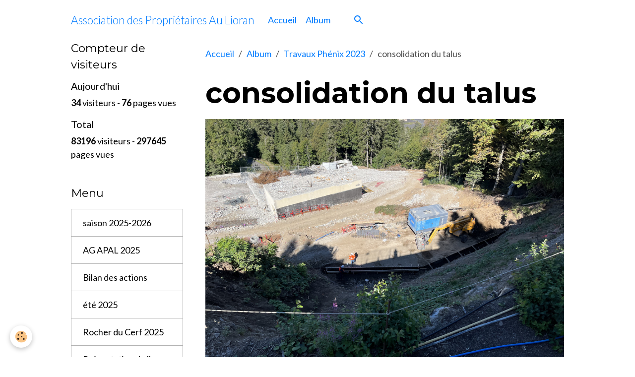

--- FILE ---
content_type: text/html; charset=UTF-8
request_url: https://www.apalioran.com/album-photos/travaux-phenix-2023/img-3660.html
body_size: 67350
content:

<!DOCTYPE html>
<html lang="fr">
    <head>
        <title>consolidation du talus</title>
        <meta name="theme-color" content="">
        <meta name="msapplication-navbutton-color" content="">
        <!-- METATAGS -->
        <!-- rebirth / basic -->
<!--[if IE]>
<meta http-equiv="X-UA-Compatible" content="IE=edge">
<![endif]-->
<meta charset="utf-8">
<meta name="viewport" content="width=device-width, initial-scale=1, shrink-to-fit=no">
    <link href="//www.apalioran.com/fr/themes/designlines/6425793352e75954a81a5874.css?v=d481bdbfd100921edca89b1ca0581cb8" rel="stylesheet">
    <link rel="image_src" href="https://www.apalioran.com/medias/album/img-3660.jpg" />
    <meta property="og:image" content="https://www.apalioran.com/medias/album/img-3660.jpg" />
    <link rel="canonical" href="https://www.apalioran.com/album-photos/travaux-phenix-2023/img-3660.html">
<meta name="generator" content="e-monsite (e-monsite.com)">



        
    <link rel="preconnect" href="https://fonts.googleapis.com">
    <link rel="preconnect" href="https://fonts.gstatic.com" crossorigin="anonymous">
    <link href="https://fonts.googleapis.com/css?family=Lato:300,300italic,400,400italic,700,700italic%7CMontserrat:300,300italic,400,400italic,700,700italic&display=swap" rel="stylesheet">

<link href="//www.apalioran.com/themes/combined.css?v=6_1642769533_10" rel="stylesheet">


<link rel="preload" href="//www.apalioran.com/medias/static/themes/bootstrap_v4/js/jquery-3.6.3.min.js?v=26012023" as="script">
<script src="//www.apalioran.com/medias/static/themes/bootstrap_v4/js/jquery-3.6.3.min.js?v=26012023"></script>
<link rel="preload" href="//www.apalioran.com/medias/static/themes/bootstrap_v4/js/popper.min.js?v=31012023" as="script">
<script src="//www.apalioran.com/medias/static/themes/bootstrap_v4/js/popper.min.js?v=31012023"></script>
<link rel="preload" href="//www.apalioran.com/medias/static/themes/bootstrap_v4/js/bootstrap.min.js?v=31012023" as="script">
<script src="//www.apalioran.com/medias/static/themes/bootstrap_v4/js/bootstrap.min.js?v=31012023"></script>
<script src="//www.apalioran.com/themes/combined.js?v=6_1642769533_10&lang=fr"></script>
<script type="application/ld+json">
    {
        "@context" : "https://schema.org/",
        "@type" : "WebSite",
        "name" : "Association des Propriétaires Au Lioran",
        "url" : "https://www.apalioran.com/"
    }
</script>




        <!-- //METATAGS -->
            <script src="//www.apalioran.com/medias/static/js/rgpd-cookies/jquery.rgpd-cookies.js?v=766"></script>
    <script>
                                    $(document).ready(function() {
            $.RGPDCookies({
                theme: 'bootstrap_v4',
                site: 'www.apalioran.com',
                privacy_policy_link: '/about/privacypolicy/',
                cookies: [{"id":null,"favicon_url":"https:\/\/ssl.gstatic.com\/analytics\/20210414-01\/app\/static\/analytics_standard_icon.png","enabled":true,"model":"google_analytics","title":"Google Analytics","short_description":"Permet d'analyser les statistiques de consultation de notre site","long_description":"Indispensable pour piloter notre site internet, il permet de mesurer des indicateurs comme l\u2019affluence, les produits les plus consult\u00e9s, ou encore la r\u00e9partition g\u00e9ographique des visiteurs.","privacy_policy_url":"https:\/\/support.google.com\/analytics\/answer\/6004245?hl=fr","slug":"google-analytics"},{"id":null,"favicon_url":"","enabled":true,"model":"addthis","title":"AddThis","short_description":"Partage social","long_description":"Nous utilisons cet outil afin de vous proposer des liens de partage vers des plateformes tiers comme Twitter, Facebook, etc.","privacy_policy_url":"https:\/\/www.oracle.com\/legal\/privacy\/addthis-privacy-policy.html","slug":"addthis"}],
                modal_title: 'Gestion\u0020des\u0020cookies',
                modal_description: 'd\u00E9pose\u0020des\u0020cookies\u0020pour\u0020am\u00E9liorer\u0020votre\u0020exp\u00E9rience\u0020de\u0020navigation,\nmesurer\u0020l\u0027audience\u0020du\u0020site\u0020internet,\u0020afficher\u0020des\u0020publicit\u00E9s\u0020personnalis\u00E9es,\nr\u00E9aliser\u0020des\u0020campagnes\u0020cibl\u00E9es\u0020et\u0020personnaliser\u0020l\u0027interface\u0020du\u0020site.',
                privacy_policy_label: 'Consulter\u0020la\u0020politique\u0020de\u0020confidentialit\u00E9',
                check_all_label: 'Tout\u0020cocher',
                refuse_button: 'Refuser',
                settings_button: 'Param\u00E9trer',
                accept_button: 'Accepter',
                callback: function() {
                    // website google analytics case (with gtag), consent "on the fly"
                    if ('gtag' in window && typeof window.gtag === 'function') {
                        if (window.jsCookie.get('rgpd-cookie-google-analytics') === undefined
                            || window.jsCookie.get('rgpd-cookie-google-analytics') === '0') {
                            gtag('consent', 'update', {
                                'ad_storage': 'denied',
                                'analytics_storage': 'denied'
                            });
                        } else {
                            gtag('consent', 'update', {
                                'ad_storage': 'granted',
                                'analytics_storage': 'granted'
                            });
                        }
                    }
                }
            });
        });
    </script>
        <script async src="https://www.googletagmanager.com/gtag/js?id=G-4VN4372P6E"></script>
<script>
    window.dataLayer = window.dataLayer || [];
    function gtag(){dataLayer.push(arguments);}
    
    gtag('consent', 'default', {
        'ad_storage': 'denied',
        'analytics_storage': 'denied'
    });
    
    gtag('js', new Date());
    gtag('config', 'G-4VN4372P6E');
</script>

                                    </head>
    <body id="album-photos_run_travaux-phenix-2023_img-3660" data-template="default">
        

                <!-- BRAND TOP -->
        
        <!-- NAVBAR -->
                                                                                    <nav class="navbar navbar-expand-lg container" id="navbar" data-animation="sliding">
                                                                    <a aria-label="brand" class="navbar-brand d-inline-flex align-items-center" href="https://www.apalioran.com/">
                                                    <img src="https://www.apalioran.com/medias/site/logos/apal-2024.jpg" alt="Association des Propriétaires Au Lioran" class="img-fluid brand-logo mr-2 d-none">
                                                                        <span class="brand-titles d-lg-flex flex-column align-items-start">
                            <span class="brand-title d-inline-block">Association des Propriétaires Au Lioran</span>
                                                    </span>
                                            </a>
                                                    <button id="buttonBurgerMenu" title="BurgerMenu" class="navbar-toggler collapsed" type="button" data-toggle="collapse" data-target="#menu">
                    <span></span>
                    <span></span>
                    <span></span>
                    <span></span>
                </button>
                <div class="collapse navbar-collapse " id="menu">
                                                                                                                <ul class="navbar-nav navbar-menu nav-all nav-all-left">
                                                                                                                                                                                            <li class="nav-item" data-index="1">
                            <a class="nav-link" href="https://www.apalioran.com/">
                                                                Accueil
                            </a>
                                                                                </li>
                                                                                                                                                                                            <li class="nav-item" data-index="2">
                            <a class="nav-link" href="https://www.apalioran.com/album-photos">
                                                                Album
                            </a>
                                                                                </li>
                                    </ul>
            
                                    
                    
                                        <ul class="navbar-nav navbar-widgets ml-lg-4">
                                                <li class="nav-item d-none d-lg-block">
                            <a href="javascript:void(0)" class="nav-link search-toggler"><i class="material-icons md-search"></i></a>
                        </li>
                                                                    </ul>
                                        
                    
                                        <form method="get" action="https://www.apalioran.com/search/site/" id="navbar-search" class="fade">
                        <input class="form-control form-control-lg" type="text" name="q" value="" placeholder="Votre recherche" pattern=".{3,}" required>
                        <button type="submit" class="btn btn-link btn-lg"><i class="material-icons md-search"></i></button>
                        <button type="button" class="btn btn-link btn-lg search-toggler d-none d-lg-inline-block"><i class="material-icons md-clear"></i></button>
                    </form>
                                    </div>
                    </nav>

        <!-- HEADER -->
                                                                            <header id="header" class="container">
                                </header>
                <!-- //HEADER -->

        <!-- WRAPPER -->
                                                            <div id="wrapper" class="container">

                        <div class="row align-items-lg-start">
                            <main id="main" class="col-lg-9 order-lg-2">

                                                                            <ol class="breadcrumb">
                                    <li class="breadcrumb-item"><a href="https://www.apalioran.com/">Accueil</a></li>
                                                <li class="breadcrumb-item"><a href="https://www.apalioran.com/album-photos/">Album</a></li>
                                                <li class="breadcrumb-item"><a href="https://www.apalioran.com/album-photos/travaux-phenix-2023/">Travaux Phénix 2023</a></li>
                                                <li class="breadcrumb-item active">consolidation du talus</li>
                        </ol>

    <script type="application/ld+json">
        {
            "@context": "https://schema.org",
            "@type": "BreadcrumbList",
            "itemListElement": [
                                {
                    "@type": "ListItem",
                    "position": 1,
                    "name": "Accueil",
                    "item": "https://www.apalioran.com/"
                  },                                {
                    "@type": "ListItem",
                    "position": 2,
                    "name": "Album",
                    "item": "https://www.apalioran.com/album-photos/"
                  },                                {
                    "@type": "ListItem",
                    "position": 3,
                    "name": "Travaux Phénix 2023",
                    "item": "https://www.apalioran.com/album-photos/travaux-phenix-2023/"
                  },                                {
                    "@type": "ListItem",
                    "position": 4,
                    "name": "consolidation du talus",
                    "item": "https://www.apalioran.com/album-photos/travaux-phenix-2023/img-3660.html"
                  }                          ]
        }
    </script>
                                            
                                        
                                        
                                                            <div class="view view-album" id="view-item" data-category="travaux-phenix-2023" data-id-album="650d81d8c6c5500c5d3aee4e">
    <div class="container">
        <div class="row">
            <div class="col">
                <h1 class="view-title">consolidation du talus</h1>
                
    
<div id="site-module-5f27d3d2b6a4b099ffef283d" class="site-module" data-itemid="5f27d3d2b6a4b099ffef283d" data-siteid="5f27d3cda491b099ffefe0fb" data-category="item"></div>


                <p class="text-center">
                    <img src="https://www.apalioran.com/medias/album/img-3660.jpg" alt="consolidation du talus" class="img-fluid">
                </p>

                
                <ul class="pager">
                                            <li class="prev-page">
                            <a href="https://www.apalioran.com/album-photos/travaux-phenix-2023/img-4228.html" class="page-link">
                                <i class="material-icons md-chevron_left"></i>
                                <img src="https://www.apalioran.com/medias/album/img-4228.jpg?fx=c_50_50" width="50" alt="">
                            </a>
                        </li>
                                        <li>
                        <a href="https://www.apalioran.com/album-photos/travaux-phenix-2023/" class="page-link">Retour</a>
                    </li>
                                            <li class="next-page">
                            <a href="https://www.apalioran.com/album-photos/travaux-phenix-2023/img-4225.html" class="page-link">
                                <img src="https://www.apalioran.com/medias/album/img-4225.jpg?fx=c_50_50" width="50" alt="">
                                <i class="material-icons md-chevron_right"></i>
                            </a>
                        </li>
                                    </ul>
            </div>
        </div>
    </div>

    
    <div class="container plugin-list">
        <div class="row">
            <div class="col">
                <div class="plugins">
                    
                    
                    
                                            
<div class="plugin plugin-rating">
    <div id="ratingSucccess" class="alert alert-success" style="display: none;">Merci, votre note vient d'être comptabilisée.</div>
    <div id="alreadyRating" class="alert alert-warning" style="display: none;">Merci, mais vous avez déjà voté pour cette page, réessayez plus tard.</div>
    <div id="notAuthorized" class="alert alert-warning" style="display: none;">Vous devez être connecté pour pouvoir voter</div>
    <div id="rating" class="rating" data-rating-url="/album/650d81d8c6c5500c5d3aee4e/rating">
        <span class="star " data-value="1">&#9733;</span>
        <span class="star " data-value="2">&#9733;</span>
        <span class="star " data-value="3">&#9733;</span>
        <span class="star " data-value="4">&#9733;</span>
        <span class="star " data-value="5">&#9733;</span>
    </div>

            Aucune note. Soyez le premier à attribuer une note !
    </div>

<style>
    .star {
        font-size: 2rem;
        cursor: pointer;
        color: gray;
    }

    .star:hover, .star.active
    {
        color: gold;
    }

</style>
                    
                                    </div>
            </div>
        </div>
    </div>
</div>


                </main>

                                <aside id="sidebar" class="col-lg-3">
                    <div id="sidebar-inner">
                                                                                                                                                                                                        <div id="widget-1"
                                     class="widget"
                                     data-id="widget_stats"
                                     data-widget-num="1">
                                            <div class="widget-title">
            <span>
                    Compteur de visiteurs
                </span>
                </div>
                                                                                                                            <div class="widget-content">
                                                <div class="widget-website-stats">
      <p class="media-heading">Aujourd'hui</p>
   <p><strong>34</strong> visiteurs - <strong>76</strong> pages vues</p>
   
      <p class="media-heading">Total</p>
   <p><strong>83196</strong> visiteurs - <strong>297645</strong> pages vues</p>
   
   </div>
                                            </div>
                                                                                                            </div>
                                                                                                                                                                                                                                                                                                                                <div id="widget-2"
                                     class="widget"
                                     data-id="widget_page_category"
                                     data-widget-num="2">
                                            <div class="widget-title">
            <span>
                    Menu
                </span>
                </div>
                                                                                                                            <div class="widget-content">
                                                            <div class="list-group" data-addon="pages" id="group-id-512">
              
                                <a href="https://www.apalioran.com/pages/saison-2025-2026.html" class="list-group-item list-group-item-action">
                saison 2025-2026
                
                            </a>
                        <a href="https://www.apalioran.com/pages/assemblee-generale-apal-2025.html" class="list-group-item list-group-item-action">
                AG APAL 2025
                
                            </a>
                        <a href="https://www.apalioran.com/pages/bilan-de-nos-actions-depuis-12-ans-.html" class="list-group-item list-group-item-action">
                Bilan des actions
                
                            </a>
                        <a href="https://www.apalioran.com/pages/ete-2025.html" class="list-group-item list-group-item-action">
                été 2025
                
                            </a>
                        <a href="https://www.apalioran.com/pages/rocher-du-cerf.html" class="list-group-item list-group-item-action">
                Rocher du Cerf 2025
                
                            </a>
                        <a href="https://www.apalioran.com/pages/bienvenue-sur-le-site-de-l-apal.html" class="list-group-item list-group-item-action">
                Présentation de l' APAL
                
                            </a>
                        <a href="https://www.apalioran.com/pages/pour-adherer-a-l-apal.html" class="list-group-item list-group-item-action">
                Pour adhérer à l'APAL
                
                            </a>
                        <a href="https://www.apalioran.com/pages/tribulations-a-cloche-neige.html" class="list-group-item list-group-item-action">
                Poèmes au LIORAN
                
                            </a>
                        <a href="https://www.apalioran.com/pages/nouveautes-2025.html" class="list-group-item list-group-item-action">
                Nouveautés 2025
                
                            </a>
                        <a href="https://www.apalioran.com/pages/informations-pratiques.html" class="list-group-item list-group-item-action">
                Numéros utiles
                
                            </a>
                        <a href="https://www.apalioran.com/pages/automne-2024.html" class="list-group-item list-group-item-action">
                Hiver 24-25
                
                            </a>
                        <a href="https://www.apalioran.com/pages/le-tri-selectif-de-nos-dechets.html" class="list-group-item list-group-item-action">
                TRI sélectif
                
                            </a>
                        <a href="https://www.apalioran.com/pages/page.html" class="list-group-item list-group-item-action">
                Historique  APAL
                
                            </a>
                        </div>
    

                                            </div>
                                                                                                            </div>
                                                                                                                                                                                                                                                                                                                                <div id="widget-3"
                                     class="widget"
                                     data-id="widget_page_category"
                                     data-widget-num="3">
                                                                                                                                                            <div class="widget-content">
                                                            <div class="list-group" data-addon="pages" id="group-id-572">
                                                                                        <div data-category="informations-pratiques" class="list-group-item list-group-item-action d-flex align-items-center has-submenu">
                    <a href="https://www.apalioran.com/pages/informations-pratiques/">Informations pratiques</a>
                                                            <button type="button" class="btn collapsed ml-auto" data-target="#informations-pratiques879" data-toggle="collapse">
                        <i class="material-icons md-expand_more"></i>
                    </button>
                                    </div>
                                <div class="collapse" id="informations-pratiques879" data-parent="#group-id-572">
                                                            <a data-category="informations-pratiques" class="list-group-item list-group-item-action pl-5" href="https://www.apalioran.com/pages/informations-pratiques/dechetterie-2025.html">
                        Déchetterie 2025-2026
                                            </a>
                                        <a data-category="informations-pratiques" class="list-group-item list-group-item-action pl-5" href="https://www.apalioran.com/pages/informations-pratiques/sites-et-liens.html">
                        Sites et liens
                                            </a>
                                        <a data-category="informations-pratiques" class="list-group-item list-group-item-action pl-5" href="https://www.apalioran.com/pages/informations-pratiques/histoire-du-lioran.html">
                        Histoire du Lioran
                                            </a>
                                    </div>
                                                                                                <div data-category="saison-23-24" class="list-group-item list-group-item-action d-flex align-items-center has-submenu">
                    <a href="https://www.apalioran.com/pages/saison-23-24/">saison 23-24</a>
                                                            <button type="button" class="btn collapsed ml-auto" data-target="#saison-23-24403" data-toggle="collapse">
                        <i class="material-icons md-expand_more"></i>
                    </button>
                                    </div>
                                <div class="collapse" id="saison-23-24403" data-parent="#group-id-572">
                                                            <a data-category="saison-23-24" class="list-group-item list-group-item-action pl-5" href="https://www.apalioran.com/pages/saison-23-24/hiver-23-24.html">
                        Hiver 23-24
                                            </a>
                                        <a data-category="saison-23-24" class="list-group-item list-group-item-action pl-5" href="https://www.apalioran.com/pages/saison-23-24/diagnostic-performance-energetique-.html">
                        D P E 2024
                                            </a>
                                        <a data-category="saison-23-24" class="list-group-item list-group-item-action pl-5" href="https://www.apalioran.com/pages/saison-23-24/automne-2023.html">
                        Automne 2023
                                            </a>
                                        <a data-category="saison-23-24" class="list-group-item list-group-item-action pl-5" href="https://www.apalioran.com/pages/saison-23-24/plan-velo-de-la-com-com-.html">
                        Plan vélo de la COM COM
                                            </a>
                                    </div>
                                                                                                <div data-category="saison-2022-2023" class="list-group-item list-group-item-action d-flex align-items-center has-submenu">
                    <a href="https://www.apalioran.com/pages/saison-2022-2023/">saison 2022-2023</a>
                                                            <button type="button" class="btn collapsed ml-auto" data-target="#saison-2022-2023604" data-toggle="collapse">
                        <i class="material-icons md-expand_more"></i>
                    </button>
                                    </div>
                                <div class="collapse" id="saison-2022-2023604" data-parent="#group-id-572">
                                                            <a data-category="saison-2022-2023" class="list-group-item list-group-item-action pl-5" href="https://www.apalioran.com/pages/saison-2022-2023/ag-2023.html">
                        AG 2023
                                            </a>
                                        <a data-category="saison-2022-2023" class="list-group-item list-group-item-action pl-5" href="https://www.apalioran.com/pages/saison-2022-2023/saison-ete-2023.html">
                        Saison été 2023
                                            </a>
                                        <a data-category="saison-2022-2023" class="list-group-item list-group-item-action pl-5" href="https://www.apalioran.com/pages/saison-2022-2023/grand-phenix-2023.html">
                        Grand Phénix 2023
                                            </a>
                                        <a data-category="saison-2022-2023" class="list-group-item list-group-item-action pl-5" href="https://www.apalioran.com/pages/saison-2022-2023/infos-new.html">
                        Infos récentes
                                            </a>
                                        <a data-category="saison-2022-2023" class="list-group-item list-group-item-action pl-5" href="https://www.apalioran.com/pages/saison-2022-2023/gestion-de-l-eau.html">
                        Gestion de l'eau
                                            </a>
                                        <a data-category="saison-2022-2023" class="list-group-item list-group-item-action pl-5" href="https://www.apalioran.com/pages/saison-2022-2023/plu-de-laveissiere.html">
                        PLU de Laveissière
                                            </a>
                                        <a data-category="saison-2022-2023" class="list-group-item list-group-item-action pl-5" href="https://www.apalioran.com/pages/saison-2022-2023/tyrolienne-lioran-express.html">
                        Lioran Express
                                            </a>
                                        <a data-category="saison-2022-2023" class="list-group-item list-group-item-action pl-5" href="https://www.apalioran.com/pages/saison-2022-2023/le-lioran-4-saisons.html">
                        Bonnes adresses
                                            </a>
                                        <a data-category="saison-2022-2023" class="list-group-item list-group-item-action pl-5" href="https://www.apalioran.com/pages/saison-2022-2023/hiver-2022-2023.html">
                        Hiver 2022-2023
                                            </a>
                                        <a data-category="saison-2022-2023" class="list-group-item list-group-item-action pl-5" href="https://www.apalioran.com/pages/saison-2022-2023/automne-hiver-22-23.html">
                        Automne 2022
                                            </a>
                                    </div>
                                                                                                <div data-category="saison-2022" class="list-group-item list-group-item-action d-flex align-items-center has-submenu">
                    <a href="https://www.apalioran.com/pages/saison-2022/">SAISON 2020 à 2022</a>
                                                            <button type="button" class="btn collapsed ml-auto" data-target="#saison-2022180" data-toggle="collapse">
                        <i class="material-icons md-expand_more"></i>
                    </button>
                                    </div>
                                <div class="collapse" id="saison-2022180" data-parent="#group-id-572">
                                                            <a data-category="saison-2022" class="list-group-item list-group-item-action pl-5" href="https://www.apalioran.com/pages/saison-2022/le-lioran-ete-2022.html">
                        Lioran été 2022
                                            </a>
                                        <a data-category="saison-2022" class="list-group-item list-group-item-action pl-5" href="https://www.apalioran.com/pages/saison-2022/hiver-21-22.html">
                        Hiver 21-22
                                            </a>
                                        <a data-category="saison-2022" class="list-group-item list-group-item-action pl-5" href="https://www.apalioran.com/pages/saison-2022/organisation-circulation-stationnement-vehicules-18-decembre-2021.html">
                        Stationnement 2021
                                            </a>
                                        <a data-category="saison-2022" class="list-group-item list-group-item-action pl-5" href="https://www.apalioran.com/pages/saison-2022/informations-sur-l-eau-potable-au-lioran.html">
                        L'eau potable au Lioran
                                            </a>
                                        <a data-category="saison-2022" class="list-group-item list-group-item-action pl-5" href="https://www.apalioran.com/pages/saison-2022/telephonie-mobile-au-lioran.html">
                        Télécommunications au Lioran
                                            </a>
                                        <a data-category="saison-2022" class="list-group-item list-group-item-action pl-5" href="https://www.apalioran.com/pages/saison-2022/informations-vie-des-vacanciers.html">
                        Infos & nouveautés 2021
                                            </a>
                                    </div>
                                                                                                <div data-category="actions-2020-2022" class="list-group-item list-group-item-action d-flex align-items-center has-submenu">
                    <a href="https://www.apalioran.com/pages/actions-2020-2022/">actions 2019-2022</a>
                                                            <button type="button" class="btn collapsed ml-auto" data-target="#actions-2020-2022371" data-toggle="collapse">
                        <i class="material-icons md-expand_more"></i>
                    </button>
                                    </div>
                                <div class="collapse" id="actions-2020-2022371" data-parent="#group-id-572">
                                                            <a data-category="actions-2020-2022" class="list-group-item list-group-item-action pl-5" href="https://www.apalioran.com/pages/actions-2020-2022/actions-en-2020-2021.html">
                        Actions  2021
                                            </a>
                                        <a data-category="actions-2020-2022" class="list-group-item list-group-item-action pl-5" href="https://www.apalioran.com/pages/actions-2020-2022/demandes-actions-concretes.html">
                        Actions  2020
                                            </a>
                                        <a data-category="actions-2020-2022" class="list-group-item list-group-item-action pl-5" href="https://www.apalioran.com/pages/actions-2020-2022/les-actions.html">
                        Actions  2019-2020
                                            </a>
                                    </div>
                                                                                                <div data-category="actions-avant-l-apal" class="list-group-item list-group-item-action d-flex align-items-center has-submenu">
                    <a href="https://www.apalioran.com/pages/actions-avant-l-apal/">Actions avant l'APAL</a>
                                                            <button type="button" class="btn collapsed ml-auto" data-target="#actions-avant-l-apal510" data-toggle="collapse">
                        <i class="material-icons md-expand_more"></i>
                    </button>
                                    </div>
                                <div class="collapse" id="actions-avant-l-apal510" data-parent="#group-id-572">
                                                            <a data-category="actions-avant-l-apal" class="list-group-item list-group-item-action pl-5" href="https://www.apalioran.com/pages/actions-avant-l-apal/ameliorations-en-2019.html">
                        Améliorations en 2019
                                            </a>
                                        <a data-category="actions-avant-l-apal" class="list-group-item list-group-item-action pl-5" href="https://www.apalioran.com/pages/actions-avant-l-apal/suggestions-2018.html">
                        Suggestions 2018
                                            </a>
                                        <a data-category="actions-avant-l-apal" class="list-group-item list-group-item-action pl-5" href="https://www.apalioran.com/pages/actions-avant-l-apal/ameliorations-2017.html">
                        Améliorations 2017
                                            </a>
                                        <a data-category="actions-avant-l-apal" class="list-group-item list-group-item-action pl-5" href="https://www.apalioran.com/pages/actions-avant-l-apal/suggestions-2012-a-2016.html">
                        Suggestions 2012 à 2016
                                            </a>
                                        <a data-category="actions-avant-l-apal" class="list-group-item list-group-item-action pl-5" href="https://www.apalioran.com/pages/actions-avant-l-apal/petition-2012.html">
                        Pétition 2012
                                            </a>
                                        <a data-category="actions-avant-l-apal" class="list-group-item list-group-item-action pl-5" href="https://www.apalioran.com/pages/actions-avant-l-apal/archives-creation-apal-2018.html">
                        Archives création APAL 2018
                                            </a>
                                    </div>
                                          
            </div>
    

                                            </div>
                                                                                                            </div>
                                                                                                                                                                                                                                                                                                                                <div id="widget-4"
                                     class="widget"
                                     data-id="widget_image_categories"
                                     data-widget-num="4">
                                            <div class="widget-title">
            <span>
                    Album photos
                </span>
                </div>
                                                                                                                            <div class="widget-content">
                                                <div class="list-group album-categories" data-addon="album">
                                    <a class="album-category list-group-item list-group-item-action d-flex align-items-center" data-category="automne-2025" href="https://www.apalioran.com/album-photos/automne-2025/">
                                automne 2025
                <span class="badge ml-auto badge-count">10</span>
            </a>
                                            <a class="album-category list-group-item list-group-item-action d-flex align-items-center" data-category="travaux-rd-67" href="https://www.apalioran.com/album-photos/travaux-rd-67/">
                                TRAVAUX RD 67
                <span class="badge ml-auto badge-count">11</span>
            </a>
                                            <a class="album-category list-group-item list-group-item-action d-flex align-items-center" data-category="hotel-2025" href="https://www.apalioran.com/album-photos/hotel-2025/">
                                Hotel 2025
                <span class="badge ml-auto badge-count">6</span>
            </a>
                                            <a class="album-category list-group-item list-group-item-action d-flex align-items-center" data-category="hotel-2024" href="https://www.apalioran.com/album-photos/hotel-2024/">
                                Hotel été 2024
                <span class="badge ml-auto badge-count">63</span>
            </a>
                                            <a class="album-category list-group-item list-group-item-action d-flex align-items-center" data-category="hiver-24-25" href="https://www.apalioran.com/album-photos/hiver-24-25/">
                                Hiver 24-25 Nouveautés
                <span class="badge ml-auto badge-count">10</span>
            </a>
                                            <a class="album-category list-group-item list-group-item-action d-flex align-items-center" data-category="hotel-2023-rocher-du-cerf" href="https://www.apalioran.com/album-photos/hotel-2023-rocher-du-cerf/">
                                Hotel  rocher du cerf 2023
                <span class="badge ml-auto badge-count">68</span>
            </a>
                                            <a class="album-category list-group-item list-group-item-action d-flex align-items-center" data-category="hotel-rocher-du-cerf" href="https://www.apalioran.com/album-photos/hotel-rocher-du-cerf/">
                                Hotel Rocher cerf 21-22
                <span class="badge ml-auto badge-count">41</span>
            </a>
                                            <a class="album-category list-group-item list-group-item-action d-flex align-items-center" data-category="phenix-vues-chrono" href="https://www.apalioran.com/album-photos/phenix-vues-chrono/">
                                Phénix vues chrono
                <span class="badge ml-auto badge-count">31</span>
            </a>
                                            <a class="album-category list-group-item list-group-item-action d-flex align-items-center" data-category="travaux-phenix-2023" href="https://www.apalioran.com/album-photos/travaux-phenix-2023/">
                                Travaux Phénix 2023
                <span class="badge ml-auto badge-count">121</span>
            </a>
                                            <a class="album-category list-group-item list-group-item-action d-flex align-items-center" data-category="tour-de-france-2024" href="https://www.apalioran.com/album-photos/tour-de-france-2024/">
                                Tour de France 2024
                <span class="badge ml-auto badge-count">9</span>
            </a>
                                            <a class="album-category list-group-item list-group-item-action d-flex align-items-center" data-category="tour-de-france-2016" href="https://www.apalioran.com/album-photos/tour-de-france-2016/">
                                Tour de France 2016
                <span class="badge ml-auto badge-count">15</span>
            </a>
                                            <a class="album-category list-group-item list-group-item-action d-flex align-items-center" data-category="tyrolienne" href="https://www.apalioran.com/album-photos/tyrolienne/">
                                tyrolienne
                <span class="badge ml-auto badge-count">29</span>
            </a>
                                            <a class="album-category list-group-item list-group-item-action d-flex align-items-center" data-category="salle-hors-sac" href="https://www.apalioran.com/album-photos/salle-hors-sac/">
                                salle hors sac
                <span class="badge ml-auto badge-count">24</span>
            </a>
                                            <a class="album-category list-group-item list-group-item-action d-flex align-items-center" data-category="travaux-station-2023" href="https://www.apalioran.com/album-photos/travaux-station-2023/">
                                Entretien station 2023
                <span class="badge ml-auto badge-count">10</span>
            </a>
                                            <a class="album-category list-group-item list-group-item-action d-flex align-items-center" data-category="font-d-alagnon" href="https://www.apalioran.com/album-photos/font-d-alagnon/">
                                Font d'Alagnon
                <span class="badge ml-auto badge-count">7</span>
            </a>
                                            <a class="album-category list-group-item list-group-item-action d-flex align-items-center" data-category="piste-nicolas" href="https://www.apalioran.com/album-photos/piste-nicolas/">
                                Piste Nicolas
                <span class="badge ml-auto badge-count">14</span>
            </a>
                                            <a class="album-category list-group-item list-group-item-action d-flex align-items-center" data-category="hiver-2022-2023" href="https://www.apalioran.com/album-photos/hiver-2022-2023/">
                                Hiver 2022-2023
                <span class="badge ml-auto badge-count">19</span>
            </a>
                                            <a class="album-category list-group-item list-group-item-action d-flex align-items-center" data-category="ameliorations-noel-2022" href="https://www.apalioran.com/album-photos/ameliorations-noel-2022/">
                                Améliorations Noel 2022
                <span class="badge ml-auto badge-count">9</span>
            </a>
                                            <a class="album-category list-group-item list-group-item-action d-flex align-items-center" data-category="passage-pietons-et-pmr-vers-la-prairie-des-sagnes" href="https://www.apalioran.com/album-photos/passage-pietons-et-pmr-vers-la-prairie-des-sagnes/">
                                Passage piétons + PMR
                <span class="badge ml-auto badge-count">17</span>
            </a>
                                            <a class="album-category list-group-item list-group-item-action d-flex align-items-center" data-category="automne-2022" href="https://www.apalioran.com/album-photos/automne-2022/">
                                automne 2022
                <span class="badge ml-auto badge-count">32</span>
            </a>
                                            <a class="album-category list-group-item list-group-item-action d-flex align-items-center" data-category="hiver-21-22" href="https://www.apalioran.com/album-photos/hiver-21-22/">
                                Hiver 21-22
                <span class="badge ml-auto badge-count">15</span>
            </a>
                                            <a class="album-category list-group-item list-group-item-action d-flex align-items-center" data-category="circulation-stationnement-21" href="https://www.apalioran.com/album-photos/circulation-stationnement-21/">
                                Circulation 2021
                <span class="badge ml-auto badge-count">13</span>
            </a>
                                            <a class="album-category list-group-item list-group-item-action d-flex align-items-center" data-category="passerlle-sur-rd-67" href="https://www.apalioran.com/album-photos/passerlle-sur-rd-67/">
                                passerelle sur RD 67
                <span class="badge ml-auto badge-count">72</span>
            </a>
                                            <a class="album-category list-group-item list-group-item-action d-flex align-items-center" data-category="travaux-2021" href="https://www.apalioran.com/album-photos/travaux-2021/">
                                travaux  station 2021
                <span class="badge ml-auto badge-count">45</span>
            </a>
                                            <a class="album-category list-group-item list-group-item-action d-flex align-items-center" data-category="telecommunications" href="https://www.apalioran.com/album-photos/telecommunications/">
                                Télécommunications 2021
                <span class="badge ml-auto badge-count">8</span>
            </a>
                                            <a class="album-category list-group-item list-group-item-action d-flex align-items-center" data-category="ete-2021-nouveautes-dans-la-station" href="https://www.apalioran.com/album-photos/ete-2021-nouveautes-dans-la-station/">
                                Nouveautés 2021
                <span class="badge ml-auto badge-count">16</span>
            </a>
                                            <a class="album-category list-group-item list-group-item-action d-flex align-items-center" data-category="janvier-2021" href="https://www.apalioran.com/album-photos/janvier-2021/">
                                janvier 2021
                <span class="badge ml-auto badge-count">7</span>
            </a>
                                            <a class="album-category list-group-item list-group-item-action d-flex align-items-center" data-category="bella-tempete" href="https://www.apalioran.com/album-photos/bella-tempete/">
                                Bella tempête
                <span class="badge ml-auto badge-count">31</span>
            </a>
                                            <a class="album-category list-group-item list-group-item-action d-flex align-items-center" data-category="lioran-noel-2020" href="https://www.apalioran.com/album-photos/lioran-noel-2020/">
                                Lioran décembre 2020
                <span class="badge ml-auto badge-count">41</span>
            </a>
                                            <a class="album-category list-group-item list-group-item-action d-flex align-items-center" data-category="travaux-automne-2020" href="https://www.apalioran.com/album-photos/travaux-automne-2020/">
                                Travaux sur les pistes 2020
                <span class="badge ml-auto badge-count">8</span>
            </a>
                                            <a class="album-category list-group-item list-group-item-action d-flex align-items-center" data-category="travaux-dans-la-station" href="https://www.apalioran.com/album-photos/travaux-dans-la-station/">
                                travaux station 2020
                <span class="badge ml-auto badge-count">14</span>
            </a>
                                            <a class="album-category list-group-item list-group-item-action d-flex align-items-center" data-category="articles-de-presse" href="https://www.apalioran.com/album-photos/articles-de-presse/">
                                articles presse 2020
                <span class="badge ml-auto badge-count">0</span>
            </a>
                                            <a class="album-category list-group-item list-group-item-action d-flex align-items-center" data-category="lioran-ete-2022" href="https://www.apalioran.com/album-photos/lioran-ete-2022/">
                                archives 2022
                <span class="badge ml-auto badge-count">0</span>
            </a>
                                            <a class="album-category list-group-item list-group-item-action d-flex align-items-center" data-category="travaux-divers" href="https://www.apalioran.com/album-photos/travaux-divers/">
                                travaux chalets privés
                <span class="badge ml-auto badge-count">0</span>
            </a>
                        </div>
                                            </div>
                                                                                                            </div>
                                                                                                                                                                                                                                                                                                                                <div id="widget-5"
                                     class="widget"
                                     data-id="widget_page_category"
                                     data-widget-num="5">
                                            <a href="https://www.apalioran.com/pages/actions-avant-l-apal/" class="widget-title">
            <span>
                    Actions avant l'APAL
                </span>
                </a>
                                                                                                                            <div class="widget-content">
                                                            <div class="list-group" data-addon="pages" id="group-id-700">
              
                                <a href="https://www.apalioran.com/pages/actions-avant-l-apal/ameliorations-en-2019.html" class="list-group-item list-group-item-action" data-category="actions-avant-l-apal">
                Améliorations en 2019
                
                            </a>
                        <a href="https://www.apalioran.com/pages/actions-avant-l-apal/suggestions-2018.html" class="list-group-item list-group-item-action" data-category="actions-avant-l-apal">
                Suggestions 2018
                
                            </a>
                        <a href="https://www.apalioran.com/pages/actions-avant-l-apal/ameliorations-2017.html" class="list-group-item list-group-item-action" data-category="actions-avant-l-apal">
                Améliorations 2017
                
                            </a>
                        <a href="https://www.apalioran.com/pages/actions-avant-l-apal/suggestions-2012-a-2016.html" class="list-group-item list-group-item-action" data-category="actions-avant-l-apal">
                Suggestions 2012 à 2016
                
                            </a>
                        <a href="https://www.apalioran.com/pages/actions-avant-l-apal/petition-2012.html" class="list-group-item list-group-item-action" data-category="actions-avant-l-apal">
                Pétition 2012
                
                            </a>
                        <a href="https://www.apalioran.com/pages/actions-avant-l-apal/archives-creation-apal-2018.html" class="list-group-item list-group-item-action" data-category="actions-avant-l-apal">
                Archives création APAL 2018
                
                            </a>
                        </div>
    

                                            </div>
                                                                                                            </div>
                                                                                                                                                                                                                                                                                                                                <div id="widget-6"
                                     class="widget"
                                     data-id="widget_page_category"
                                     data-widget-num="6">
                                            <a href="https://www.apalioran.com/pages/informations-pratiques/" class="widget-title">
            <span>
                    Informations pratiques
                </span>
                </a>
                                                                                                                            <div class="widget-content">
                                                            <div class="list-group" data-addon="pages" id="group-id-92">
              
                                <a href="https://www.apalioran.com/pages/informations-pratiques/dechetterie-2025.html" class="list-group-item list-group-item-action" data-category="informations-pratiques">
                Déchetterie 2025-2026
                
                            </a>
                        <a href="https://www.apalioran.com/pages/informations-pratiques/sites-et-liens.html" class="list-group-item list-group-item-action" data-category="informations-pratiques">
                Sites et liens
                
                            </a>
                        <a href="https://www.apalioran.com/pages/informations-pratiques/histoire-du-lioran.html" class="list-group-item list-group-item-action" data-category="informations-pratiques">
                Histoire du Lioran
                
                            </a>
                        </div>
    

                                            </div>
                                                                                                            </div>
                                                                                                                                                                                                                                                                                                                                <div id="widget-7"
                                     class="widget"
                                     data-id="widget_page_category"
                                     data-widget-num="7">
                                            <a href="https://www.apalioran.com/pages/actions-2020-2022/" class="widget-title">
            <span>
                    actions 2019-2022
                </span>
                </a>
                                                                                                                            <div class="widget-content">
                                                            <div class="list-group" data-addon="pages" id="group-id-777">
              
                                <a href="https://www.apalioran.com/pages/actions-2020-2022/actions-en-2020-2021.html" class="list-group-item list-group-item-action" data-category="actions-2020-2022">
                Actions  2021
                
                            </a>
                        <a href="https://www.apalioran.com/pages/actions-2020-2022/demandes-actions-concretes.html" class="list-group-item list-group-item-action" data-category="actions-2020-2022">
                Actions  2020
                
                            </a>
                        <a href="https://www.apalioran.com/pages/actions-2020-2022/les-actions.html" class="list-group-item list-group-item-action" data-category="actions-2020-2022">
                Actions  2019-2020
                
                            </a>
                        </div>
    

                                            </div>
                                                                                                            </div>
                                                                                                                                                                                                                                                                                                                                <div id="widget-8"
                                     class="widget"
                                     data-id="widget_page_category"
                                     data-widget-num="8">
                                            <a href="https://www.apalioran.com/pages/saison-2022/" class="widget-title">
            <span>
                    SAISON 2020 à 2022
                </span>
                </a>
                                                                                                                            <div class="widget-content">
                                                            <div class="list-group" data-addon="pages" id="group-id-907">
              
                                <a href="https://www.apalioran.com/pages/saison-2022/le-lioran-ete-2022.html" class="list-group-item list-group-item-action" data-category="saison-2022">
                Lioran été 2022
                
                            </a>
                        <a href="https://www.apalioran.com/pages/saison-2022/hiver-21-22.html" class="list-group-item list-group-item-action" data-category="saison-2022">
                Hiver 21-22
                
                            </a>
                        <a href="https://www.apalioran.com/pages/saison-2022/organisation-circulation-stationnement-vehicules-18-decembre-2021.html" class="list-group-item list-group-item-action" data-category="saison-2022">
                Stationnement 2021
                
                            </a>
                        <a href="https://www.apalioran.com/pages/saison-2022/informations-sur-l-eau-potable-au-lioran.html" class="list-group-item list-group-item-action" data-category="saison-2022">
                L'eau potable au Lioran
                
                            </a>
                        <a href="https://www.apalioran.com/pages/saison-2022/telephonie-mobile-au-lioran.html" class="list-group-item list-group-item-action" data-category="saison-2022">
                Télécommunications au Lioran
                
                            </a>
                        <a href="https://www.apalioran.com/pages/saison-2022/informations-vie-des-vacanciers.html" class="list-group-item list-group-item-action" data-category="saison-2022">
                Infos & nouveautés 2021
                
                            </a>
                        </div>
    

                                            </div>
                                                                                                            </div>
                                                                                                                                                                                                                                                                                                                                <div id="widget-9"
                                     class="widget"
                                     data-id="widget_page_category"
                                     data-widget-num="9">
                                            <a href="https://www.apalioran.com/pages/saison-2022-2023/" class="widget-title">
            <span>
                    saison 2022-2023
                </span>
                </a>
                                                                                                                            <div class="widget-content">
                                                            <div class="list-group" data-addon="pages" id="group-id-763">
              
                                <a href="https://www.apalioran.com/pages/saison-2022-2023/ag-2023.html" class="list-group-item list-group-item-action" data-category="saison-2022-2023">
                AG 2023
                
                            </a>
                        <a href="https://www.apalioran.com/pages/saison-2022-2023/saison-ete-2023.html" class="list-group-item list-group-item-action" data-category="saison-2022-2023">
                Saison été 2023
                
                            </a>
                        <a href="https://www.apalioran.com/pages/saison-2022-2023/grand-phenix-2023.html" class="list-group-item list-group-item-action" data-category="saison-2022-2023">
                Grand Phénix 2023
                
                            </a>
                        <a href="https://www.apalioran.com/pages/saison-2022-2023/infos-new.html" class="list-group-item list-group-item-action" data-category="saison-2022-2023">
                Infos récentes
                
                            </a>
                        <a href="https://www.apalioran.com/pages/saison-2022-2023/gestion-de-l-eau.html" class="list-group-item list-group-item-action" data-category="saison-2022-2023">
                Gestion de l'eau
                
                            </a>
                        <a href="https://www.apalioran.com/pages/saison-2022-2023/plu-de-laveissiere.html" class="list-group-item list-group-item-action" data-category="saison-2022-2023">
                PLU de Laveissière
                
                            </a>
                        <a href="https://www.apalioran.com/pages/saison-2022-2023/tyrolienne-lioran-express.html" class="list-group-item list-group-item-action" data-category="saison-2022-2023">
                Lioran Express
                
                            </a>
                        <a href="https://www.apalioran.com/pages/saison-2022-2023/le-lioran-4-saisons.html" class="list-group-item list-group-item-action" data-category="saison-2022-2023">
                Bonnes adresses
                
                            </a>
                        <a href="https://www.apalioran.com/pages/saison-2022-2023/hiver-2022-2023.html" class="list-group-item list-group-item-action" data-category="saison-2022-2023">
                Hiver 2022-2023
                
                            </a>
                        <a href="https://www.apalioran.com/pages/saison-2022-2023/automne-hiver-22-23.html" class="list-group-item list-group-item-action" data-category="saison-2022-2023">
                Automne 2022
                
                            </a>
                        </div>
    

                                            </div>
                                                                                                            </div>
                                                                                                                                                                                                                                                                                                                                <div id="widget-10"
                                     class="widget"
                                     data-id="widget_page_category"
                                     data-widget-num="10">
                                            <a href="https://www.apalioran.com/pages/saison-23-24/" class="widget-title">
            <span>
                    saison 23-24
                </span>
                </a>
                                                                                                                            <div class="widget-content">
                                                            <div class="list-group" data-addon="pages" id="group-id-687">
              
                                <a href="https://www.apalioran.com/pages/saison-23-24/hiver-23-24.html" class="list-group-item list-group-item-action" data-category="saison-23-24">
                Hiver 23-24
                
                            </a>
                        <a href="https://www.apalioran.com/pages/saison-23-24/diagnostic-performance-energetique-.html" class="list-group-item list-group-item-action" data-category="saison-23-24">
                D P E 2024
                
                            </a>
                        <a href="https://www.apalioran.com/pages/saison-23-24/automne-2023.html" class="list-group-item list-group-item-action" data-category="saison-23-24">
                Automne 2023
                
                            </a>
                        <a href="https://www.apalioran.com/pages/saison-23-24/plan-velo-de-la-com-com-.html" class="list-group-item list-group-item-action" data-category="saison-23-24">
                Plan vélo de la COM COM
                
                            </a>
                        </div>
    

                                            </div>
                                                                                                            </div>
                                                                                                                                                                                    </div>
                </aside>
            </div>
                    </div>
        <!-- //WRAPPER -->

        
        
        
            

 
    
						 	 





        
            </body>
</html>


--- FILE ---
content_type: text/css; charset=UTF-8
request_url: https://www.apalioran.com/fr/themes/designlines/6425793352e75954a81a5874.css?v=d481bdbfd100921edca89b1ca0581cb8
body_size: 140
content:
#row-6425793352e75954a81a5874-1 .row-content{}@media screen and (max-width:992px){#row-6425793352e75954a81a5874-1 .row-content{}}